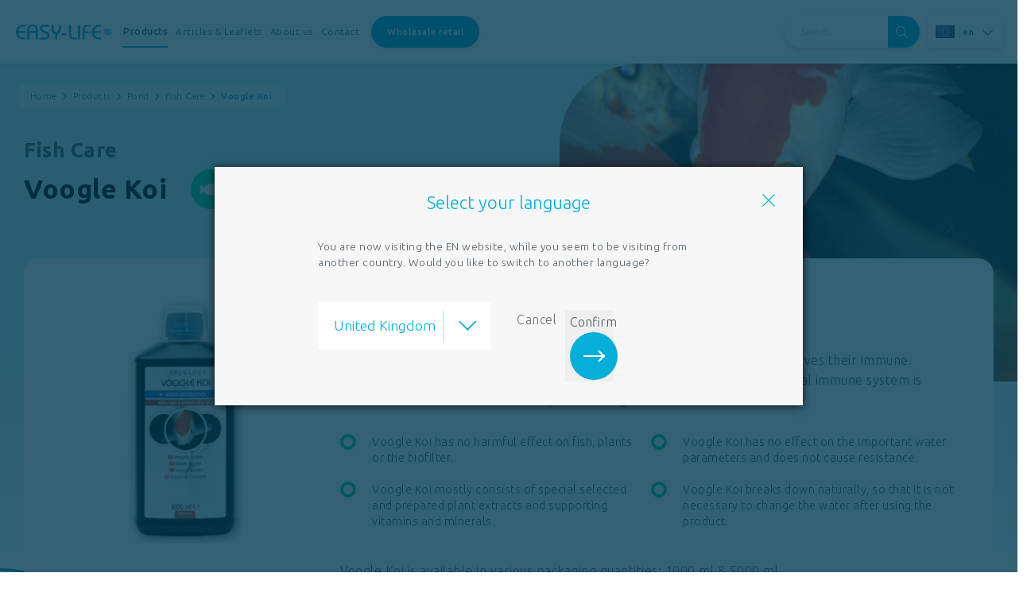

--- FILE ---
content_type: text/html; charset=UTF-8
request_url: https://www.easylife.eu/products/pond/fish-care/voogle-koi
body_size: 6480
content:
<!doctype html>
<html lang="en">
	<head>	<meta charset="utf-8" />
	<title>Easy-Life Voogle Koi - Easy-Life</title>
	<meta name="keywords" lang="en" content="Voogle Koi, pond, koi" />
	<meta name="description" lang="en" content="Voogle Koi is a very efficient and safe innovative product that increases the resistance and supports the natural healing process of pond fish and Koi." />
	<meta name="robots" content="index, follow" />
	<meta name="generator" content="IQ cms" />
	<meta name="viewport" content="width=device-width, initial-scale=1.0" />
	<!--
		Deze website is ontwikkeld door AWESUM B.V.
		https://www.awesum.nl
	-->
			<meta name="google-site-verification" content="KQtpF7QC4jM0cJba2ocwx4-Z7GB1PBdVCcs4N_Ib7yE" />
	
														<link rel="alternate" hreflang="nl-NL" href="https://www.easylife.nl/producten/vijver/visgezondheid/voogle-koi" />
														<link rel="alternate" hreflang="de-DE" href="https://www.easylifeaquarium.de/produkte/teich/fischpflege/voogle-koi" />
														<link rel="alternate" hreflang="en-GB" href="https://www.easylifeaquarium.co.uk/products/pond/fish-care/voogle-koi" />
														<link rel="alternate" hreflang="fr-FR" href="https://www.easylifeaquarium.fr/produits/bassin-de-jardin/soins-de-poissons/voogle-koi" />
														<link rel="alternate" hreflang="es-ES" href="https://www.easy-life.es/productos/estanque/tratamientos-para-peces/voogle-koi" />
														<link rel="alternate" hreflang="en-GB" href="https://www.easylife.eu/products/pond/fish-care/voogle-koi" />
														<link rel="alternate" hreflang="en-US" href="https://www.easylifeint.com/products/pond/fish-care/voogle-koi" />
				<link rel="icon" href="/public/images/favicon.ico" />
	<meta name="theme-color" content="#009fe3"/>
<!--[if !IE]><!--><script>if (/*@cc_on!@*/false) {
		document.documentElement.className = 'ie10';
	}</script><!--<![endif]-->
	
	<link rel="stylesheet" href="/static/css/1714567732/fa5-fa5all-default-cookielaw.css" type="text/css" />
	<script>/* <![CDATA[ */                (function(i,s,o,g,r,a,m){i['GoogleAnalyticsObject']=r;i[r]=i[r]||function(){(i[r].q=i[r].q||[]).push(arguments)},i[r].l=1*new Date();a=s.createElement(o),
                m=s.getElementsByTagName(o)[0];a.async=1;a.src=g;m.parentNode.insertBefore(a,m)})(window,document,'script','//www.google-analytics.com/analytics.js','ga');ga('create', 'UA-100910849-5',{'cookieDomain': 'auto', 'siteSpeedSampleRate': 100});ga('set', 'anonymizeIp', true);ga('set', 'forceSSL', true);ga('send', 'pageview');/* ]]> */</script>
	</head>
	<body class="cmp-product" itemscope itemtype="http://schema.org/Organization">
		<meta content="Easy-Life" itemprop="name"/>
		<header class="hdr clearfix">
	<div class="hdr-bg">
		<div class="fit clearfix">
						<a class="main-logo-box" href="/" itemprop="url">
				<img class="main-logo is-blue" src="/public/images/easy-life-logo-blue.svg" width="170" height="27" alt="Easy-Life" itemprop="logo"/>
			</a>
            <nav class="nav-main">
	<ul class="nav-main-list clearfix">
						                            <li class="nav-main-item is-active">
                    <a class="nav-main-link" href="/products">
                        <span class="nav-main-label">Products</span>
                    </a>
                </li>
            		                            <li class="nav-main-item">
                    <a class="nav-main-link" href="/articles">
                        <span class="nav-main-label">Articles &amp; Leaflets</span>
                    </a>
                </li>
            		                            <li class="nav-main-item">
                    <a class="nav-main-link" href="/about-us">
                        <span class="nav-main-label">About us</span>
                    </a>
                </li>
            		                            <li class="nav-main-item">
                    <a class="nav-main-link" href="/contact">
                        <span class="nav-main-label">Contact</span>
                    </a>
                </li>
            		                            <li class="nav-main-item is-cta">
                    <a class="nav-main-link" href="/retail-and-wholesale">
                        <span class="nav-main-label">Wholesale retail</span>
                    </a>
                </li>
            			</ul>
</nav>
			<div class="hdr-box">
								<div class="search-box" itemscope itemtype="http://schema.org/WebSite">
					<meta itemprop="url" content="https://www.easylife.eu"/>
					<form class="search-from" method="get" action="/_searchengine" itemprop="potentialAction" itemscope itemtype="http://schema.org/SearchAction">
						<fieldset>
							<meta itemprop="target" content="/_searchengine?q={q}"/>
							<div class="search-padding">
								<input class="search-input" type="text" placeholder="Search..." name="q" itemprop="query-input"/>
								<button class="search-button">
									<span class="search-button-icon icons icon-15 fa fa-search"></span>
								</button>
							</div>
						</fieldset>
					</form>
				</div>
				<nav class="nav-top">
					<div class="nav-top-btn">
						<a class="nav-top-btn-link cmd-nav-top" href="#">
                            <div class="nav-top-btn-flag">
                                <img class="nav-top-btn-flag-img" src="/assets-1.6/images/icons/16/eu.png">
                            </div>
                            <span class="nav-top-btn-label">en</span>
                            <span class="nav-top-btn-icon icons icon-15 fa fa-chevron-down"></span>
						</a>
						<div class="dropdown-box">
							<ul class="dropdown-list">
																																																						<li class="dropdown-item">
										<a class="dropdown-link" href="https://www.easylife.nl/producten/vijver/visgezondheid/voogle-koi">
                                            <div class="dropdown-flag">
                                                <img class="dropdown-flag-img" src="/assets-1.6/images/icons/16/nl.png">
                                            </div>
                                            <span class="dropdown-label">nl</span>
										</a>
									</li>
																																																						<li class="dropdown-item">
										<a class="dropdown-link" href="https://www.easylifeaquarium.de/produkte/teich/fischpflege/voogle-koi">
                                            <div class="dropdown-flag">
                                                <img class="dropdown-flag-img" src="/assets-1.6/images/icons/16/de.png">
                                            </div>
                                            <span class="dropdown-label">de</span>
										</a>
									</li>
																																																						<li class="dropdown-item">
										<a class="dropdown-link" href="https://www.easylifeaquarium.co.uk/products/pond/fish-care/voogle-koi">
                                            <div class="dropdown-flag">
                                                <img class="dropdown-flag-img" src="/assets-1.6/images/icons/16/gb.png">
                                            </div>
                                            <span class="dropdown-label">en</span>
										</a>
									</li>
																																																						<li class="dropdown-item">
										<a class="dropdown-link" href="https://www.easylifeaquarium.fr/produits/bassin-de-jardin/soins-de-poissons/voogle-koi">
                                            <div class="dropdown-flag">
                                                <img class="dropdown-flag-img" src="/assets-1.6/images/icons/16/fr.png">
                                            </div>
                                            <span class="dropdown-label">fr</span>
										</a>
									</li>
																																																						<li class="dropdown-item">
										<a class="dropdown-link" href="https://www.easy-life.es/productos/estanque/tratamientos-para-peces/voogle-koi">
                                            <div class="dropdown-flag">
                                                <img class="dropdown-flag-img" src="/assets-1.6/images/icons/16/es.png">
                                            </div>
                                            <span class="dropdown-label">es</span>
										</a>
									</li>
																																																						<li class="dropdown-item is-active">
										<a class="dropdown-link" href="/products/pond/fish-care/voogle-koi">
                                            <div class="dropdown-flag">
                                                <img class="dropdown-flag-img" src="/assets-1.6/images/icons/16/eu.png">
                                            </div>
                                            <span class="dropdown-label">en</span>
										</a>
									</li>
																																																						<li class="dropdown-item">
										<a class="dropdown-link" href="https://www.easylifeint.com/products/pond/fish-care/voogle-koi">
                                            <div class="dropdown-flag">
                                                <img class="dropdown-flag-img" src="/assets-1.6/images/icons/16/us.png">
                                            </div>
                                            <span class="dropdown-label">en</span>
										</a>
									</li>
																<li class="dropdown-item">
									<a class="dropdown-link" href="http://www.easylife-cn.cn/" rel="external">
										<span class="dropdown-padding">
											<span class="dropdown-label"><span class="dropdown-icon">cn</span>中文</span>
										</span>
									</a>
								</li>
							</ul>
						</div>
					</div>
				</nav>
                <div class="hdr-btn-box">
                    <ul class="hdr-btn-list clearfix">
                        <li class="hdr-btn-item is-menu">
                            <a class="hdr-btn-link cmd-navtoggle" href="#">
                                <span class="hdr-btn-icon is-open icon icon-bars"></span>
                                <span class="hdr-btn-icon is-close icon icon-times"></span>
                            </a>
                        </li>
                    </ul>
                </div>
			</div>

		</div>
	</div>
</header>
        <nav class="nav-extra on-mobile-device">
    <ul class="nav-extra-list">
                <li class="nav-extra-item ">
            <a class="nav-extra-link" href="/">
                <span class="nav-extra-icon icons icon-25 fal fa-home"></span>
                <span class="nav-extra-label">Home</span>
            </a>
        </li>
                <li class="nav-extra-item is-active">
            <a class="nav-extra-link" href="/products">
                <span class="nav-extra-icon icons icon-25 fal fa-prescription-bottle"></span>
                <span class="nav-extra-label">Products</span>
            </a>
        </li>
                <li class="nav-extra-item ">
            <a class="nav-extra-link" href="/articles">
                <span class="nav-extra-icon icons icon-25 fal fa-newspaper"></span>
                <span class="nav-extra-label">Articles &amp; Leaflets</span>
            </a>
        </li>
                <li class="nav-extra-item ">
            <a class="nav-extra-link" href="/retail-and-wholesale">
                <span class="nav-extra-icon icons icon-25 fal fa-store-alt"></span>
                <span class="nav-extra-label">Wholesale retail</span>
            </a>
        </li>
    </ul>
</nav>

		<div class="background">
			<section class="ban">
				<div class="ban-intro">
    <div class="fit">
        <div class="row">
            <div class="col col-c8 col-n-ban-intro">
                <div class="brc">
	<ul class="brc-list">
				<li class="brc-item" itemscope itemtype="http://data-vocabulary.org/Breadcrumb">
			<a class="brc-link" href="/" itemprop="url">
                <meta content="Home" itemprop="title"/>
                <span class="brc-label">Home</span>
                <span class="brc-icon icons icon-10 far fa-chevron-right"></span>
            </a>
		</li>
								<li class="brc-item" itemscope itemtype="http://data-vocabulary.org/Breadcrumb">
				<a class="brc-link" href="/products" itemprop="url">
                    <span class="brc-label" itemprop="title">Products</span>
                    <span class="brc-icon icons icon-10 far fa-chevron-right"></span>
				</a>
			</li>
											<li class="brc-item" itemscope itemtype="http://data-vocabulary.org/Breadcrumb">
				<a class="brc-link" href="/products/pond" itemprop="url">
                    <span class="brc-label" itemprop="title">Pond</span>
                    <span class="brc-icon icons icon-10 far fa-chevron-right"></span>
				</a>
			</li>
											<li class="brc-item" itemscope itemtype="http://data-vocabulary.org/Breadcrumb">
				<a class="brc-link" href="/products/pond#fish-care" itemprop="url">
                    <span class="brc-label" itemprop="title">Fish Care</span>
                    <span class="brc-icon icons icon-10 far fa-chevron-right"></span>
				</a>
			</li>
											<li class="brc-item is-active" itemscope itemtype="http://data-vocabulary.org/Breadcrumb">
				<span class="brc-link">
					<meta content="https://www.easylife.eu/products/pond/fish-care/voogle-koi" itemprop="url"/>
                    <span class="brc-label" itemprop="title">Voogle Koi</span>
				</span>
			</li>
						</ul>
</div>
                                    <h2 class="title-h2">Fish Care</h2>
                                <div class="title-box">
                    <h1 class="title-h1">Voogle Koi</h1>
                    <div class="title-icon fas fa-fish is-green">
</div>
                </div>
            </div>
            <div class="col col-c4 col-n-ban-intro-side">
                                                    <div class="ban-intro-bgbox at-content" style="background-image: url('/static/upload/banner-intro/f14c707b-21eb-4e71-bfb5-1c1a08cea438/bannner_koi3.jpg');"></div>
                            </div>
        </div>
    </div>
</div>
			</section>
			<div class="main" role="main">
                <div class="bubble-box"></div>
				<div class="fit">
	<div class="row">
        <div class="col col-c12 col-n-product-overview" id="content">
            <div class="col-bg">
                <div class="product-intro">
                    <div class="product-side">
                                                                            <div class="product-img-box">
                                <picture class="picture-box">
                                    <source type="image/webp" srcset="/static/upload/product-webp/660d6e42-e320-48de-8ddd-2af8851da7d6/voogle_koi_preview.jpg"/>
                                    <img class="product-img fx-fadein" src="/static/upload/product/660d6e42-e320-48de-8ddd-2af8851da7d6/voogle_koi_preview.jpg" width="374" height="374" alt="Voogle Koi"/>
                                </picture>
                            </div>
                                            </div>
                    <div class="product-content">
                        <div class="title-box cat-blue">
                            <h2 class="title-h2">Voogle Koi</h2>
                            <div class="tags">
                                <ul class="tag-list">
                                    <li class="tag-item cat-green">
                                        <div class="tag-box">
                                            <span class="tag-label">Pond</span>
                                        </div>
                                    </li>
                                </ul>
                            </div>
                        </div>
                                                <p>Voogle Koi is an innovative product that helps to keep fish healthy and improves their immune system. Using Voogle will limit the use of antibiotics to a minimum. The natural immune system is stimulated, so that fish are better protected against diseases.</p>
                                                                            <div class="ban-usp at-product has-col widget">
                                <span class="ban-usp-title"></span>
                                <ul class="ban-usp-list">
                                                                            <li class="ban-usp-item">
                                            <span class="ban-usp-icon"></span>
                                            <span class="ban-usp-label"><p>Voogle Koi has no harmful effect on fish, plants or the biofilter.</p></span>
                                        </li>
                                                                            <li class="ban-usp-item">
                                            <span class="ban-usp-icon"></span>
                                            <span class="ban-usp-label"><p>Voogle Koi has no effect on the important water parameters and does not cause resistance.</p></span>
                                        </li>
                                                                            <li class="ban-usp-item">
                                            <span class="ban-usp-icon"></span>
                                            <span class="ban-usp-label"><p>Voogle Koi mostly consists of special selected and prepared plant extracts and supporting vitamins and minerals.&nbsp;</p></span>
                                        </li>
                                                                            <li class="ban-usp-item">
                                            <span class="ban-usp-icon"></span>
                                            <span class="ban-usp-label"><p>Voogle Koi breaks down naturally, so that it is not necessary to change the water after using the product.</p></span>
                                        </li>
                                                                    </ul>
                            </div>
                                                <p>Voogle Koi&nbsp;is available in various packaging quantities:&nbsp;1000 ml &amp;&nbsp;5000 ml</p>
                    </div>
                </div>
                                                <div class="product-info">
    	<h2 class="title-h2">Innovative and effective to avoid the use of antibiotics at Koi during quarantine and transport. </h2>
<p>Easy-Life Voogle Koi&nbsp;is an innovative product that helps to keep fish &amp; Koi healthy and improves their immune system. Using Voogle Koi will limit the use of antibiotics to a minimum. The natural immune system is stimulated, so that fish are better protected against diseases.&nbsp;</p><p>Every fish has a natural immune system against pathogens. Transportation, dirty water or a high number of pathogens in the water cause a lot of stress. Stress costs a great deal of energy and has a negative effect on the immune system. The mucous skin, gills and fins, in particular, become more sensitive to diseases, such as white spot, fungi and other types of infection. Weekly use of Voogle Koi ensures that fish remain optimally protected in a natural way and the dangers resulting from pathogens are greatly reduced.</p><p><strong>Resistance to antibiotics is rising</strong></p><p>The use of antibiotics with animals is becoming increasingly problematic. The number of resistant pathogens is increasing rapidly and this is becoming a serious problem for public health. It is also becoming an increasing problem in aquaristics and koi ponds. For example, there has been an alarming increase in resistant stems of Ichthyophthirius Multifiliis (white spot disease).</p><p><strong>Voogle Koi: the safe alternative for your Koi that contains no antibiotics</strong></p><p>Voogle Koi can be used to prevent fish from becoming ill and, consequently, to avoid the use of antibiotics. Even if fish are already ill, Voogle Koi is able to help the fish combat pathogens.</p>
<div class="cboth"></div>
</div><div class="product-info">
    <div class="table-box">
	<div class="table-title-box">
					<span class="table-title">Tips to use: get the best out of Voogle</span>
			</div>
	<div class="table-scroll">
		<div class="table">
							<div class="table-row">
											<div class="table-cell">Quarantine</div>
											<div class="table-cell">10 ml per 60 litres per day for 3 days consecutively</div>
									</div>
							<div class="table-row">
											<div class="table-cell">Transport</div>
											<div class="table-cell">10 ml per 120 litres transport water</div>
									</div>
							<div class="table-row">
											<div class="table-cell">Sick Koi***</div>
											<div class="table-cell">10 ml per 60 litres per day for 3 days consecutively</div>
									</div>
							<div class="table-row">
											<div class="table-cell">Very sick Koi</div>
											<div class="table-cell">10 ml per 30 litres per day for 3 days consecutively</div>
									</div>
							<div class="table-row">
											<div class="table-cell">To prevent problems</div>
											<div class="table-cell">use 10 ml per 120 litres weekly for a stable, high level of resistance</div>
									</div>
					</div>
	</div>
</div><p>&nbsp;***&nbsp;Wait another week for maximum and visible effect.</p>
<div class="cboth"></div>
</div><section class="sec sec-n-highlight">
    <div class="fit">
        <div class="row">
            <div class="col col-c12 col-n-highlight">
                <div class="col-bg bg-blue">
                    <span class="img-circle"></span>
                    <span class="img-full-sphere"></span>

                                            <div class="col-img-overlay">
                             
                            <picture class="picture-box">
                                                                <img class="img-side" src="/static/upload/section-app/0506e214-bcde-480c-a9f3-fbedd0e373fd/Mockup+Doserig+App+Advies-01.png" width="800" height="800" alt=""/>
                            </picture>
                        </div>
                    
                    <span class="title-h1">Let the dosage app help you!</span>
                    <p>Our new app is online! The dosing app, it helps you determine how much product to use based on your aquarium. This ensures that there is always the right amount in your aquarium. Which ensures that your fish and other aquatic animals have a healthy, clean and, above all, pleasant environment to live in.

Are you also curious? Scan the QR code now to open the app!</p>

                                            <div class="qr-box on-desktop on-tablet">
                            <p>Use the web app now!</p>
                            <div class="qr-img-box widget">
                                <div class="picture-box">
                                     
                                                                        <img class="qr-img" src="/static/upload/section-app-qr/c8a4c73c-ce65-411f-965a-c23fbe16dca3/qrcode_dos_easylife_eu_200px.png" width="" height="" alt=""/>
                                </div>
                            </div>
                        </div>
                    
                    <div class="qr-box on-phone">
                        <div class="btn-bar is-center widget">
                            <ul class="btn-list">
                                <li class="btn-item">
                                    <a class="btn-link btn-primary" href="https://dos.easylife.eu">
                                        <span class="btn-label">dos.easylife.eu</span>
                                        <span class="btn-icon icons icon-15 far fa-chevron-right"></span>
                                    </a>
                                </li>
                            </ul>
                        </div>
                    </div>
                </div>
            </div>
        </div>
    </div>
</section>
            </div>
        </div>
	</div>
</div>
			</div>
			

<footer class="ftr">
    <div class="fit">
        <div class="row">
            <div class="col col-c4 col-n-ftr-info">
                <div class="ftr-logo-box">
                    <img class="ftr-logo-img" src="/public/images/easy-life-logo-white.svg" width="240" height="38" alt="Easy Life"/>
                </div>
                <p>Since 1998, Easy Life International B.V. has produced aquarium and pond products under the brand name Easy-Life. We distinguish ourselves in the market by the fact that our university-educated specialists have years of experience in keeping aquariums and, as a result, combine their practical experience and knowledge to produce innovative products.</p>
                <div class="btn-bar is-left widget">
                    <ul class="btn-list">
                        <li class="btn-item">
                                                    </li>
                    </ul>
                </div>
            </div>
            <div class="col col-c4 col-n-ftr-smp">
                                    <div class="smp">
                        <a class="ftr-link-box" href="/products/freshwater">
                            <span class="ftr-title">Contact</span>
                        </a>

                                                                            <ul class="smp-list">
                                                                <li class="smp-item">
                                        <a class="smp-link" href="/products/freshwater">
                                            <span class="smp-label">Freshwater</span>
                                        </a>
                                    </li>
                                                                    <li class="smp-item">
                                        <a class="smp-link" href="/products/marine">
                                            <span class="smp-label">Marine</span>
                                        </a>
                                    </li>
                                                                    <li class="smp-item">
                                        <a class="smp-link" href="/products/pond">
                                            <span class="smp-label">Pond</span>
                                        </a>
                                    </li>
                                                            </ul>
                                            </div>
                                    <div class="smp">
                        <a class="ftr-link-box" href="/articles">
                            <span class="ftr-title">Articles &amp; Leaflets</span>
                        </a>

                                                                            <ul class="smp-list">
                                                        </ul>
                                            </div>
                                    <div class="smp">
                        <a class="ftr-link-box" href="/about-us">
                            <span class="ftr-title">About us</span>
                        </a>

                                                                            <ul class="smp-list">
                                                        </ul>
                                            </div>
                                    <div class="smp">
                        <a class="ftr-link-box" href="/">
                            <span class="ftr-title">Contact</span>
                        </a>

                                                                            <ul class="smp-list">
                                                        </ul>
                                            </div>
                            </div>
            <div class="col col-c4 col-n-ftr-contact">
                <span class="ftr-title">Contact</span>
                <div class="widget">
                    <div class="contact-info-list">
                        <div class="contact-info-item" itemprop="address" itemscope itemtype="http://schema.org/PostalAddress">
                                                            <span class="contact-info-label" itemprop="streetAddress">Spoorallee 18</span>
                                                                                        <span class="contact-info-label" itemprop="postalCode">6921 HZ</span>
                                                                                        <span class="contact-info-label" itemprop="addressLocality"><span>Duiven</span>, <span>The Netherlands</span></span>
                                                    </div>
                    </div>
                </div>
                <div class="btn-bar is-left widget">
                    <ul class="btn-list">
                        <li class="btn-item">
                            <a class="btn-link btn-primary" href="/contact">
                                <span class="btn-label">Contact us</span>
                                <span class="btn-icon icons icon-15 far fa-chevron-right"></span>
                            </a>
                        </li>
                    </ul>
                </div>
            </div>
        </div>
    </div>
</footer>

		</div>
		
		
						
		
		
		
		
			<script>
				function webp(e){var A=new Image;A.onload=function(){e(0<A.width&&0<A.height)},A.onerror=function(){e(0)},A.src="[data-uri]"}webp(function(e){var A="iqwp"+(e?"Webp":"Default");[].slice.call(document.querySelectorAll(".cmd-iqwp")).forEach(function(e){e.style.backgroundImage="url("+e.dataset[A]+")"})});
			</script>
		
		<script>/* <![CDATA[ */		window.language_url = decodeURIComponent('%2Fajax%2Flanguage%2Fen_GB');
				WebFontConfig = {
		google: { families: [
		'Ubuntu:300,400,500,700&display=swap'
		]
		}};
				function _l(m, f) {
			var d = document, h = d.getElementsByTagName("head")[0] || d.documentElement;
			for (var x = m.length, i = 0; m.length > 0; i++) {
				var s = d.createElement("script");
				o = m.pop();
				s.src = o.f;
				if (s.x = s.setAttribute) {
					if (o.i) s.x('integrity', o.i);
					if (o.o) s.x('crossorigin', o.o)
				}
				;s.async = 1;
				s.onload = s.onreadystatechange = function () {
					var c = this;
					if (!c.r && (!c.readyState || c.readyState === "loaded" || c.readyState === "complete")) {
						c.r = true;
						if (!--x) f();
						c.onload = c.onreadystatechange = null;
						if (h && c.parentNode) h.removeChild(c)
					}
				};
				h.insertBefore(s, h.firstChild)
			}
		}
		(function () {_rD();})();function _rD(){_l([{"f":"https:\/\/ajax.googleapis.com\/ajax\/libs\/webfont\/1.6.26\/webfont.js","i":"sha384-pvXSwSU09c+q9mPyY++ygUHWIYRoaxgnJ\/JC5wcOzMb\/NVVu+IDniiB9qWp3ZNWM","o":"anonymous"},{"f":"\/static\/js\/1522067444\/jquery.js"}],function(){
_l([{"f":"\/static\/js\/1669285317\/default.js"}],function(){

});
});};/* ]]> */</script>

	</body>
</html>

--- FILE ---
content_type: image/svg+xml
request_url: https://www.easylife.eu/public/images/easy-life-logo-white.svg
body_size: 1523
content:
<?xml version="1.0" encoding="utf-8"?>
<!-- Generator: Adobe Illustrator 19.2.1, SVG Export Plug-In . SVG Version: 6.00 Build 0)  -->
<svg version="1.1" id="Laag_1" xmlns="http://www.w3.org/2000/svg" xmlns:xlink="http://www.w3.org/1999/xlink" x="0px" y="0px"
	 viewBox="0 0 214.1 34.3" style="enable-background:new 0 0 214.1 34.3;" xml:space="preserve">
<style type="text/css">
	.st0{fill:#FFFFFF;}
</style>
<g>
	<path class="st0" d="M206.5,8.9c1.3,0,2.5,0.3,3.7,1c1.2,0.6,2.1,1.6,2.8,2.8c0.7,1.2,1,2.5,1,3.8c0,1.3-0.3,2.6-1,3.8
		c-0.7,1.2-1.6,2.1-2.8,2.8c-1.2,0.7-2.4,1-3.8,1c-1.3,0-2.6-0.3-3.8-1c-1.2-0.7-2.1-1.6-2.8-2.8c-0.7-1.2-1-2.4-1-3.8
		c0-1.3,0.3-2.6,1-3.8c0.7-1.2,1.6-2.1,2.8-2.8C204,9.2,205.2,8.9,206.5,8.9z M206.5,10.4c-1,0-2,0.3-3,0.8c-1,0.5-1.7,1.3-2.3,2.2
		c-0.5,1-0.8,2-0.8,3.1c0,1.1,0.3,2.1,0.8,3c0.5,1,1.3,1.7,2.2,2.2c1,0.5,2,0.8,3,0.8c1.1,0,2.1-0.3,3-0.8c1-0.5,1.7-1.3,2.2-2.2
		c0.5-1,0.8-2,0.8-3c0-1.1-0.3-2.1-0.8-3.1c-0.5-1-1.3-1.7-2.3-2.2C208.6,10.6,207.6,10.4,206.5,10.4z M203.1,20.4v-8h1.6
		c1.5,0,2.4,0,2.6,0c0.5,0,1,0.2,1.3,0.3c0.3,0.2,0.5,0.4,0.7,0.8c0.2,0.3,0.3,0.7,0.3,1.1c0,0.6-0.2,1.1-0.6,1.5
		c-0.4,0.4-0.9,0.7-1.6,0.8c0.2,0.1,0.4,0.2,0.6,0.3c0.1,0.1,0.3,0.3,0.5,0.6c0.1,0.1,0.3,0.4,0.6,1l1,1.6h-2l-0.7-1.3
		c-0.5-0.9-0.8-1.4-1.1-1.6c-0.3-0.2-0.7-0.3-1.1-0.3h-0.4v3.3H203.1z M204.7,15.9h0.7c0.9,0,1.5,0,1.7-0.1c0.2-0.1,0.4-0.2,0.5-0.4
		c0.1-0.2,0.2-0.4,0.2-0.6c0-0.2-0.1-0.4-0.2-0.6c-0.1-0.2-0.3-0.3-0.5-0.4c-0.2-0.1-0.8-0.1-1.7-0.1h-0.7V15.9z"/>
</g>
<g>
	<path class="st0" d="M21,4.4c-0.2,0-0.4,0-0.6,0c-0.2,0-0.5,0-0.9,0c-4.2,0-7.5,0.9-9.9,2.6c-2.4,1.7-4,4.3-4.7,7.8H21v4H4.7
		c0.6,3.7,2.1,6.6,4.5,8.5c2.5,1.9,5.8,2.9,10.1,2.9c0.5,0,0.8,0,1,0c0.2,0,0.4,0,0.6,0v4.1h-1.3c-2.5,0-4.7-0.2-6.6-0.6
		c-1.9-0.4-3.5-1-4.8-1.8c-2.7-1.6-4.8-3.7-6.2-6.2c-1.4-2.5-2.1-5.3-2.1-8.4c0-3.1,0.7-5.9,2.1-8.3c1.4-2.5,3.5-4.5,6.2-6.2
		C9.6,2,11.2,1.4,13.1,1c1.9-0.4,4.1-0.6,6.6-0.6H21V4.4z"/>
	<path class="st0" d="M44.7,34.1V18.7H31.6v-4.3h13.1V13c0-2.9-0.6-5.2-1.9-6.7c-1.3-1.6-3-2.3-5.4-2.3c-2.3,0-4.1,0.8-5.4,2.3
		c-1.2,1.6-1.9,3.8-1.9,6.7v21.1h-4.5V12.9c0-4,1.1-7.2,3.2-9.6c2.1-2.4,5-3.5,8.5-3.5C41-0.2,43.9,1,46,3.4
		c2.1,2.4,3.2,5.6,3.2,9.6v21.2H44.7z"/>
	<path class="st0" d="M53.6,34.1v-4.5h11.5c1.8,0,3.2-0.4,4.2-1.1c1-0.7,1.4-1.8,1.4-3.2c0-1.1-0.4-2-1.1-2.8
		c-0.7-0.8-2.1-1.7-4.1-2.7l-5.7-2.9c-2.1-1.1-3.6-2.3-4.6-3.6c-1-1.4-1.5-2.9-1.5-4.7c0-2.5,0.9-4.5,2.8-6c1.8-1.5,4.4-2.2,7.6-2.2
		h9.8v4.4H62.6c-1.3,0-2.3,0.3-3.1,1c-0.8,0.7-1.1,1.5-1.1,2.6c0,1,0.3,1.8,1,2.5c0.7,0.7,2.3,1.7,4.8,3l4.9,2.5
		c2.2,1.1,3.7,2.4,4.8,3.8c1,1.4,1.5,3.1,1.5,4.9c0,2.8-1,5.1-2.9,6.6c-1.9,1.6-4.7,2.4-8.2,2.4H53.6z"/>
	<path class="st0" d="M88.1,34.1V21.2c-2.8-0.7-4.9-2-6.3-4c-1.4-1.9-2.1-4.5-2.1-7.6V0.4h4.5v9.2c0,2.5,0.5,4.4,1.6,5.7
		c1.1,1.3,2.6,2,4.6,2c2,0,3.5-0.7,4.6-2c1.1-1.3,1.6-3.2,1.6-5.7V0.4h4.5v9.2c0,3.1-0.7,5.7-2.1,7.6c-1.4,1.9-3.5,3.3-6.3,4v12.9
		H88.1z"/>
	<path class="st0" d="M102.9,24.6v-4.3h10.6v4.3H102.9z"/>
	<path class="st0" d="M119,0.4h4.5v22.7c0,2.2,0.6,3.9,1.7,5.1c1.2,1.2,2.8,1.8,5,1.8h6.1v4.1H131c-4,0-7-1-9-2.9
		c-2-1.9-3-4.9-3-8.9V0.4z"/>
	<path class="st0" d="M139.5,34.1V0.4h4.5v33.8H139.5z"/>
	<path class="st0" d="M150,34.1v-22c0-4,1-6.9,2.9-8.8c2-1.9,5-2.9,9-2.9h4.8v4.2h-5.6c-2.2,0-3.8,0.6-5,1.8
		c-1.2,1.2-1.7,2.9-1.7,5.1v3.8h12.3v4.1h-12.3v14.8H150z"/>
	<path class="st0" d="M191.4,4.4c-0.2,0-0.4,0-0.6,0c-0.2,0-0.5,0-0.9,0c-4.2,0-7.5,0.9-9.9,2.6c-2.4,1.7-4,4.3-4.7,7.8h16.1v4
		h-16.3c0.6,3.7,2.1,6.6,4.5,8.5c2.5,1.9,5.8,2.9,10.1,2.9c0.5,0,0.8,0,1,0c0.2,0,0.4,0,0.6,0v4.1h-1.3c-2.5,0-4.7-0.2-6.6-0.6
		c-1.9-0.4-3.5-1-4.8-1.8c-2.7-1.6-4.8-3.7-6.2-6.2c-1.4-2.5-2.1-5.3-2.1-8.4c0-3.1,0.7-5.9,2.1-8.3c1.4-2.5,3.5-4.5,6.2-6.2
		c1.3-0.8,2.9-1.4,4.8-1.8c1.9-0.4,4.1-0.6,6.6-0.6h1.3V4.4z"/>
</g>
</svg>


--- FILE ---
content_type: image/svg+xml
request_url: https://www.easylife.eu/public/images/easy-life-logo-blue.svg
body_size: 1532
content:
<?xml version="1.0" encoding="utf-8"?>
<!-- Generator: Adobe Illustrator 22.0.1, SVG Export Plug-In . SVG Version: 6.00 Build 0)  -->
<svg version="1.1" id="Laag_1" xmlns="http://www.w3.org/2000/svg" xmlns:xlink="http://www.w3.org/1999/xlink" x="0px" y="0px"
	 viewBox="0 0 214.1 34.3" style="enable-background:new 0 0 214.1 34.3;" xml:space="preserve">
<style type="text/css">
	.st0{fill:#009FE3;}
</style>
<g>
	<path class="st0" d="M206.5,8.9c1.3,0,2.5,0.3,3.7,1c1.2,0.6,2.1,1.6,2.8,2.8s1,2.5,1,3.8s-0.3,2.6-1,3.8c-0.7,1.2-1.6,2.1-2.8,2.8
		c-1.2,0.7-2.4,1-3.8,1c-1.3,0-2.6-0.3-3.8-1s-2.1-1.6-2.8-2.8c-0.7-1.2-1-2.4-1-3.8c0-1.3,0.3-2.6,1-3.8s1.6-2.1,2.8-2.8
		C204,9.2,205.2,8.9,206.5,8.9z M206.5,10.4c-1,0-2,0.3-3,0.8s-1.7,1.3-2.3,2.2c-0.5,1-0.8,2-0.8,3.1s0.3,2.1,0.8,3
		c0.5,1,1.3,1.7,2.2,2.2c1,0.5,2,0.8,3,0.8c1.1,0,2.1-0.3,3-0.8c1-0.5,1.7-1.3,2.2-2.2c0.5-1,0.8-2,0.8-3c0-1.1-0.3-2.1-0.8-3.1
		s-1.3-1.7-2.3-2.2C208.6,10.6,207.6,10.4,206.5,10.4z M203.1,20.4v-8h1.6c1.5,0,2.4,0,2.6,0c0.5,0,1,0.2,1.3,0.3
		c0.3,0.2,0.5,0.4,0.7,0.8c0.2,0.3,0.3,0.7,0.3,1.1c0,0.6-0.2,1.1-0.6,1.5c-0.4,0.4-0.9,0.7-1.6,0.8c0.2,0.1,0.4,0.2,0.6,0.3
		c0.1,0.1,0.3,0.3,0.5,0.6c0.1,0.1,0.3,0.4,0.6,1l1,1.6h-2l-0.7-1.3c-0.5-0.9-0.8-1.4-1.1-1.6s-0.7-0.3-1.1-0.3h-0.4v3.3h-1.7V20.4z
		 M204.7,15.9h0.7c0.9,0,1.5,0,1.7-0.1s0.4-0.2,0.5-0.4s0.2-0.4,0.2-0.6c0-0.2-0.1-0.4-0.2-0.6c-0.1-0.2-0.3-0.3-0.5-0.4
		c-0.2-0.1-0.8-0.1-1.7-0.1h-0.7V15.9z"/>
</g>
<g>
	<path class="st0" d="M21,4.4c-0.2,0-0.4,0-0.6,0s-0.5,0-0.9,0C15.3,4.4,12,5.3,9.6,7s-4,4.3-4.7,7.8H21v4H4.7
		c0.6,3.7,2.1,6.6,4.5,8.5c2.5,1.9,5.8,2.9,10.1,2.9c0.5,0,0.8,0,1,0s0.4,0,0.6,0v4.1h-1.3c-2.5,0-4.7-0.2-6.6-0.6
		c-1.9-0.4-3.5-1-4.8-1.8c-2.7-1.6-4.8-3.7-6.2-6.2s-2.1-5.3-2.1-8.4S0.6,11.4,2,9c1.4-2.5,3.5-4.5,6.2-6.2c1.4-0.8,3-1.4,4.9-1.8
		s4.1-0.6,6.6-0.6H21V4.4z"/>
	<path class="st0" d="M44.7,34.1V18.7H31.6v-4.3h13.1V13c0-2.9-0.6-5.2-1.9-6.7c-1.3-1.6-3-2.3-5.4-2.3c-2.3,0-4.1,0.8-5.4,2.3
		c-1.2,1.6-1.9,3.8-1.9,6.7v21.1h-4.5V12.9c0-4,1.1-7.2,3.2-9.6s5-3.5,8.5-3.5C41-0.2,43.9,1,46,3.4S49.2,9,49.2,13v21.2h-4.5V34.1z
		"/>
	<path class="st0" d="M53.6,34.1v-4.5h11.5c1.8,0,3.2-0.4,4.2-1.1s1.4-1.8,1.4-3.2c0-1.1-0.4-2-1.1-2.8s-2.1-1.7-4.1-2.7l-5.7-2.9
		c-2.1-1.1-3.6-2.3-4.6-3.6c-1-1.4-1.5-2.9-1.5-4.7c0-2.5,0.9-4.5,2.8-6c1.8-1.5,4.4-2.2,7.6-2.2h9.8v4.4H62.6c-1.3,0-2.3,0.3-3.1,1
		s-1.1,1.5-1.1,2.6c0,1,0.3,1.8,1,2.5s2.3,1.7,4.8,3l4.9,2.5c2.2,1.1,3.7,2.4,4.8,3.8c1,1.4,1.5,3.1,1.5,4.9c0,2.8-1,5.1-2.9,6.6
		c-1.9,1.6-4.7,2.4-8.2,2.4H53.6z"/>
	<path class="st0" d="M88.1,34.1V21.2c-2.8-0.7-4.9-2-6.3-4c-1.4-1.9-2.1-4.5-2.1-7.6V0.4h4.5v9.2c0,2.5,0.5,4.4,1.6,5.7
		s2.6,2,4.6,2s3.5-0.7,4.6-2s1.6-3.2,1.6-5.7V0.4h4.5v9.2c0,3.1-0.7,5.7-2.1,7.6s-3.5,3.3-6.3,4v12.9H88.1z"/>
	<path class="st0" d="M102.9,24.6v-4.3h10.6v4.3C113.5,24.6,102.9,24.6,102.9,24.6z"/>
	<path class="st0" d="M119,0.4h4.5v22.7c0,2.2,0.6,3.9,1.7,5.1c1.2,1.2,2.8,1.8,5,1.8h6.1v4.1H131c-4,0-7-1-9-2.9s-3-4.9-3-8.9V0.4z
		"/>
	<path class="st0" d="M139.5,34.1V0.4h4.5v33.8h-4.5V34.1z"/>
	<path class="st0" d="M150,34.1v-22c0-4,1-6.9,2.9-8.8c2-1.9,5-2.9,9-2.9h4.8v4.2h-5.6c-2.2,0-3.8,0.6-5,1.8s-1.7,2.9-1.7,5.1v3.8
		h12.3v4.1h-12.3v14.8L150,34.1L150,34.1z"/>
	<path class="st0" d="M191.4,4.4c-0.2,0-0.4,0-0.6,0c-0.2,0-0.5,0-0.9,0c-4.2,0-7.5,0.9-9.9,2.6s-4,4.3-4.7,7.8h16.1v4h-16.3
		c0.6,3.7,2.1,6.6,4.5,8.5c2.5,1.9,5.8,2.9,10.1,2.9c0.5,0,0.8,0,1,0s0.4,0,0.6,0v4.1H190c-2.5,0-4.7-0.2-6.6-0.6
		c-1.9-0.4-3.5-1-4.8-1.8c-2.7-1.6-4.8-3.7-6.2-6.2s-2.1-5.3-2.1-8.4s0.7-5.9,2.1-8.3c1.4-2.5,3.5-4.5,6.2-6.2
		c1.3-0.8,2.9-1.4,4.8-1.8c1.9-0.4,4.1-0.6,6.6-0.6h1.3L191.4,4.4L191.4,4.4z"/>
</g>
</svg>


--- FILE ---
content_type: text/plain
request_url: https://www.google-analytics.com/j/collect?v=1&_v=j102&aip=1&a=1219097100&t=pageview&_s=1&dl=https%3A%2F%2Fwww.easylife.eu%2Fproducts%2Fpond%2Ffish-care%2Fvoogle-koi&ul=en-us%40posix&dt=Easy-Life%20Voogle%20Koi%20-%20Easy-Life&sr=1280x720&vp=1280x720&_u=YEBAAUABAAAAACAAI~&jid=1110457814&gjid=937134970&cid=661576449.1768898794&tid=UA-100910849-5&_gid=1777946258.1768898794&_r=1&_slc=1&z=602261909
body_size: -450
content:
2,cG-JYY8GCWMZC